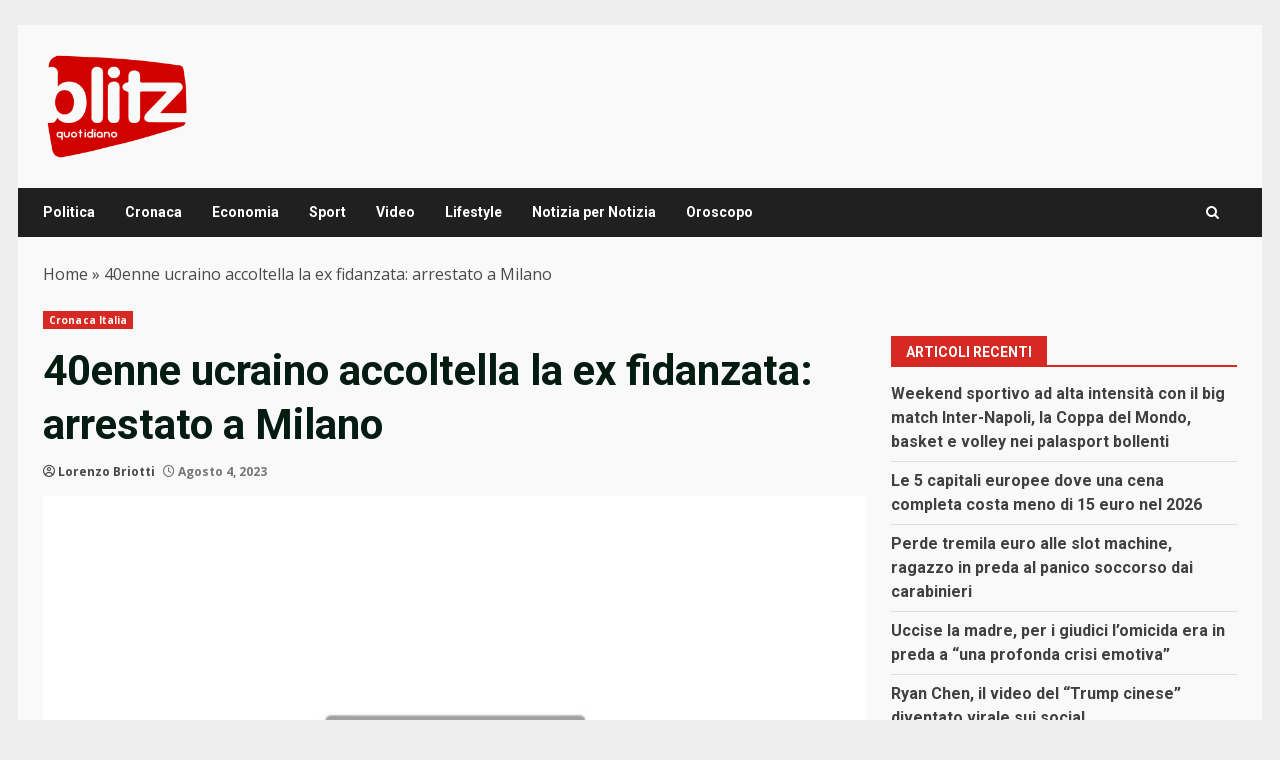

--- FILE ---
content_type: text/css
request_url: https://www.blitzquotidiano.it/wp-content/themes/newsnal/style.css?ver=1.1.2
body_size: 1390
content:
/*
Theme Name: Newsnal
Theme URI: https://afthemes.com/products/newsnal/
Author: AF themes
Author URI: https://www.afthemes.com/
Description: Newsnal, designed for news media publishers, is perfect for online newspapers, blogs, and magazines. With its modern design, main banner section, and dynamic thumb-grid layout featuring a refreshed color scheme, Newsnal offers easy setup with one-click import and free starting pages. Fully widgetized with 9+ custom widgets and areas, it ensures effective content management. Enjoy real-time customization with the live customizer. Compatible with Elementor, Gutenberg blocks, RTL languages, and WooCommerce, Newsnal is ideal for news portals, journals, and online stores. Engineered for SEO, Newsnal boosts search engine rankings and provides excellent support. Discover more by viewing the Newsnal details: https://afthemes.com/products/newsnal/, demo: https://demos.afthemes.com/darknews/newsnal/, and checking out the documentation: https://docs.afthemes.com/darknews/.
Requires PHP: 5.6
Tested up to: 6.6
Version: 1.1.2
License: GNU General Public License v2 or later
License URI: http://www.gnu.org/licenses/gpl-2.0.html
Text Domain: newsnal
Tags: news, blog, entertainment, one-column, two-columns, grid-layout, block-styles, left-sidebar, right-sidebar, custom-header, flexible-header, custom-background, custom-colors, custom-menu, featured-images, full-width-template, post-formats, sticky-post, rtl-language-support, footer-widgets, translation-ready, theme-options, threaded-comments
Template: darknews
This theme, like WordPress, is licensed under the GPL.
Use it to make something cool, have fun, and share what you've learned with others.

Newsnal is based on Underscores https://underscores.me/, (C) 2012-2017 Automattic, Inc.
Underscores is distributed under the terms of the GNU GPL v2 or later.

Newsnal WordPress Theme, Copyright 2024 AF themes
Newsnal is distributed under the terms of the GNU GPL v2 or later.
*/

article.latest-posts-grid .read-title h4{
    font-size: 16px;
}


/*
PAID MEMBER SUBSCRIPTION
*/
.pms-content-restricted {
    padding:32px;
    max-width:600px;
    margin:0 auto!important;
    border:solid 1px #DDD;
    background:#FFF;
}

ul.pms-form-fields-wrapper {list-style-type:none!important;margin:0!important;}

ul.pms-form-fields-wrapper .pms-account-section-wrapper {
    display:flex;
    flex-flow:row wrap;
    gap:1em 1.4em;
    margin:20px 0!important;
}

ul.pms-form-fields-wrapper .pms-account-section-wrapper > li {width:100%;padding:0; margin:0;}
ul.pms-form-fields-wrapper .pms-account-section-wrapper > li > * {width:100%; box-sizing:border-box;}

ul.pms-form-fields-wrapper .pms-account-section-wrapper > li > label {
    font-size:14px;
    color:#777;
    text-transform:uppercase;
    font-weight:600;
}
ul.pms-form-fields-wrapper .pms-account-section-wrapper > li > input {

}


ul.pms-form-fields-wrapper > li > .pms-subscription-plan label {font-size:24px;font-weight:700;}
ul.pms-form-fields-wrapper > li > .pms-subscription-plan-auto-renew > label > input {margin-right:8px;height:fit-content;}

@media only screen and (min-width:640px) {
    ul.pms-form-fields-wrapper .pms-account-section-wrapper > li.pms-first-name-field,
    ul.pms-form-fields-wrapper .pms-account-section-wrapper > li.pms-last-name-field {width:calc(50% - 0.7em);}
}